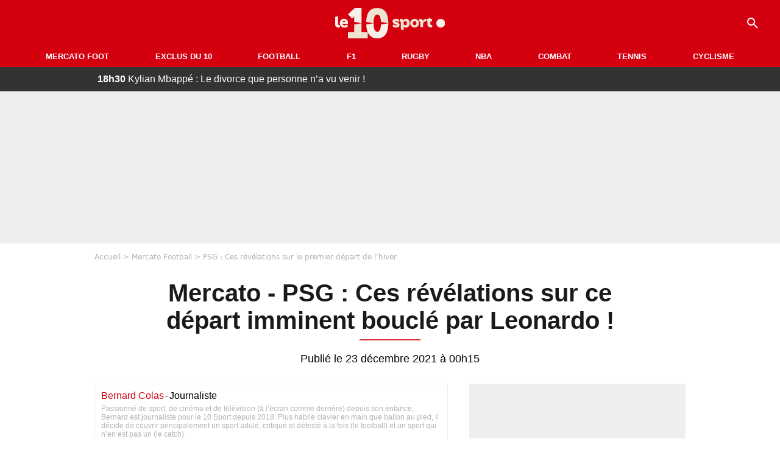

--- FILE ---
content_type: text/html; charset=UTF-8
request_url: https://le10sport.com/football/mercato/mercato-psg-ces-revelations-sur-le-premier-depart-de-lhiver-boucle-par-leonardo-580898
body_size: 10560
content:
<!DOCTYPE html>
<html lang="fr-FR">
    <head>
        <meta charset="UTF-8">
        <meta name="viewport" content="width=device-width, initial-scale=1.0">

            <meta http-equiv="X-UA-Compatible" content="IE=edge">
    <title>Mercato - PSG : Ces révélations sur ce départ imminent bouclé par Leonardo ! - Le10sport.com</title>
    <meta name="robots" content="index,follow,max-snippet:-1,max-image-preview:large,max-video-preview:-1">
                    <meta name="keywords" content="" />
    <meta name="Googlebot" content="noarchive" />
    <meta name="distribution" content="global" />
    <meta name="author" content="Le10Sport.com" />
    <meta name="country" content="France" />
    <meta name="geo.country" content="FR" />
    <meta name="description" content="Alors que Rafinha est en passe de rejoindre la Real Sociedad, une autre destination aurait été envisagée pour le milieu du PSG.">

    <meta property="og:description" content="Alors que Rafinha est en passe de rejoindre la Real Sociedad, une autre destination aurait été envisagée pour le milieu du PSG." />
    <meta property="og:site_name" content="Le10Sport" />

    
    <meta property="og:type" content="article" />

    <meta name="twitter:card" content="summary_large_image" />

            <meta property="og:title" content="Mercato - PSG : Ces révélations sur ce départ imminent bouclé par Leonardo !" />
        <meta name="twitter:title" content="Mercato - PSG : Ces révélations sur ce départ imminent bouclé par Leonardo !" />
    
            <meta property="og:locale" content="fr_FR" />
    
    <meta property="og:image" content="https://le10static.com/img/cache/article/1200x675/0000/0018/183622.jpeg" />
            <meta property="og:url" content="https://le10sport.com/football/mercato/mercato-psg-ces-revelations-sur-le-premier-depart-de-lhiver-boucle-par-leonardo-580898" />
    <meta name="twitter:site" content="@le10sport" />
    <meta name="twitter:description" content="Alors que Rafinha est en passe de rejoindre la Real Sociedad, une autre destination aurait été envisagée pour le milieu du PSG." />
    <meta name="twitter:widgets:csp" content="on">
    
    <link rel="apple-touch-icon" sizes="180x180" href="/static/common/logo/apple-touch-icon.png">
    <link rel="manifest" href="/site.webmanifest">
    <link rel="mask-icon" href="/static/common/logo/safari-pinned-tab.svg" color="#D4000F">
    <meta name="msapplication-config" content="/logo/browserconfig.xml">
    <meta name="msapplication-TileColor" content="#00aba9">
    <meta name="theme-color" content="#ffffff">

                                
                                                                                                                                                
        
    
    
    
    
                    <meta property="article:published_time" content="2021-12-23T00:15:00+01:00">
    
                    <meta property="article:modified_time" content="2021-12-23T00:15:00+01:00">
    
            <meta property="article:section" content="Football" />
    
                        <meta property="article:tag" content="Mercato Football" />
                    <meta property="article:tag" content="Mercato Football" />
                    <meta property="article:tag" content="Ligue 1" />
            
            <link rel="icon" type="image/png" sizes="32x32" href="/static/common/logo/favicon-32x32.png">
    <link rel="icon" type="image/png" sizes="16x16" href="/static/common/logo/favicon-16x16.png">

                    <link rel="preload" href="https://le10static.com/img/cache/article/576x324/0000/0018/183622.jpeg" as="image" />
    
        <link rel="preload" href="/static/common/logo/logo_brand.svg" as="image" />


        
            <link rel="preload" href="/static/fr_FR/default-c126ee085619f478961f.css" as="style" />
    <link rel="stylesheet" href="/static/fr_FR/default-c126ee085619f478961f.css">

        
<script type="text/javascript">
(function(global) {
    var fontCss           = localStorage.getItem('esv_font_code');
    var distantFontHash   = localStorage.getItem('esv_font_url');
    var currentFontHash   = "\/static\/fr_FR\/fonts_standalone\u002D5f03b983ec1c912ded40.css";

    if (fontCss && distantFontHash && (distantFontHash === currentFontHash)) {
        var style           = document.createElement('style');
            style.type      = 'text/css';
            style.innerHTML = fontCss;

        document.head.appendChild(style);
    }
}(window));
</script>
    </head>

            
    <body class="base-body newsPage-universe article-route ">
            <div class="sub-body">

            

<header id="header-main" class="header-main js-header-main">
    <div class="header-top">
        <div class="header-top-left">
            <i id="header-main-menu-icon" class="header-main-menu-icon ui-icons">menu</i>
            <i id="header-main-close-icon" class="header-main-close-icon ui-icons">close2</i>
        </div>

                                <span class="js-b16 1F header-main-logo" aria-label="Accueil">
                <img
                    class="header-logo"
                    src="/static/common/logo/logo_brand.svg"
                    alt="Logo du 10sport"
                    width="180"
                    height="50"
                >
            </span>
                    
        <div class="header-top-right">
                        <div class="header-main-btn-holder">
                                    
                                                </div>
            
                                        <i id="header-main-search-icon" class="ui-icons header-main-search-icon">search</i>
                    </div>
    </div>

                        <nav id="header-nav-panel" class="header-bottom header-nav-unloaded" >
            
                
    <div class="header-main-dropdown-container ">
        <div class="header-main-category">
                            <span class="js-b16 45CBCBC0C22D1F1F48432A20C2C04FC1CB19424F4E1F444F4FCB414A48481F4E43C1424ACB4F1F header-main-nav-link ">Mercato Foot</span>
            
                    </div>

            </div>
            
                
    <div class="header-main-dropdown-container ">
        <div class="header-main-category">
                            <span class="js-b16 45CBCBC0C22D1F1F48432A20C2C04FC1CB19424F4E1F43C54248C31E4BC31E2A201F header-main-nav-link ">Exclus du 10</span>
            
                    </div>

            </div>
            
                
    <div class="header-main-dropdown-container ">
        <div class="header-main-category">
                            <span class="js-b16 45CBCBC0C22D1F1F48432A20C2C04FC1CB19424F4E1F444F4FCB414A48481F header-main-nav-link ">Football</span>
            
                    </div>

            </div>
            
                
    <div class="header-main-dropdown-container ">
        <div class="header-main-category">
                            <span class="js-b16 45CBCBC0C22D1F1F48432A20C2C04FC1CB19424F4E1F444FC14EC348432A1F header-main-nav-link ">F1</span>
            
                    </div>

            </div>
            
                
    <div class="header-main-dropdown-container ">
        <div class="header-main-category">
                            <span class="js-b16 45CBCBC0C22D1F1F48432A20C2C04FC1CB19424F4E1FC1C34C41C61F header-main-nav-link ">Rugby</span>
            
                    </div>

            </div>
            
                
    <div class="header-main-dropdown-container ">
        <div class="header-main-category">
                            <span class="js-b16 45CBCBC0C22D1F1F48432A20C2C04FC1CB19424F4E1F414AC24743CB1F49414A1F header-main-nav-link ">NBA</span>
            
                    </div>

            </div>
            
                
    <div class="header-main-dropdown-container ">
        <div class="header-main-category">
                            <span class="js-b16 45CBCBC0C22D1F1F48432A20C2C04FC1CB19424F4E1F424F4E414ACB1F header-main-nav-link ">Combat</span>
            
                    </div>

            </div>
            
                
    <div class="header-main-dropdown-container ">
        <div class="header-main-category">
                            <span class="js-b16 45CBCBC0C22D1F1F48432A20C2C04FC1CB19424F4E1FCB43494946C21F header-main-nav-link ">Tennis</span>
            
                    </div>

            </div>
            
                
    <div class="header-main-dropdown-container ">
        <div class="header-main-category">
                            <span class="js-b16 45CBCBC0C22D1F1F48432A20C2C04FC1CB19424F4E1F42C6424846C24E431F header-main-nav-link ">Cyclisme</span>
            
                    </div>

            </div>
</nav>
            
        <div id="header-main-search-container" class="header-main-search-container">
        <div id="header-main-search-canceled" class="header-main-search-canceled">Annuler</div>

        
<form method="post" action="/rechercher/" class="search-form js-search">
    <label for="search_bar" class="search-form-label" aria-label="Recherche"><i class="search-form-picto ui-icons">search</i></label>
    <input
        id="search_bar"
        name="q"
        type="text"
        class="search-form-input js-input-txt"
        placeholder="Recherche"
    />
    <button type="submit" class="search-form-submit js-submit-form" disabled aria-label="label.header.search.submit">
        ok
    </button>
</form></div>
    </header>

            
                
    <div class="tickertape" id="tickertape">
    <ol>
                <li>
            <a href="https://le10sport.com/football/espagne/real-madrid/kylian-mbappe-le-divorce-que-personne-na-vu-venir-769253">
            <strong>18h30</strong>
                Kylian Mbappé : Le divorce que personne n’a vu venir !
            </a>
        </li>
                <li>
            <a href="https://le10sport.com/rugby/antoine-dupont-sa-relation-avec-une-celebrite-confirmee-769240">
            <strong>18h10</strong>
                Antoine Dupont : Sa relation avec une célébrité confirmée ! 
            </a>
        </li>
                <li>
            <a href="https://le10sport.com/football/mercato/psg-transfert-de-kylian-mbappe-la-lourde-accusation-769262">
            <strong>18h00</strong>
                PSG - Transfert de Kylian Mbappé : La lourde accusation !
            </a>
        </li>
                <li>
            <a href="https://le10sport.com/football/om-aubameyang-quitte-marseille-il-confirme-sur-les-reseaux-sociaux-769275">
            <strong>17h45</strong>
                OM : Aubameyang quitte Marseille, il confirme sur les réseaux sociaux !
            </a>
        </li>
                <li>
            <a href="https://le10sport.com/football/ligue1/psg/un-nouveau-gardien-au-psg-lucas-chevalier-sort-du-silence-769239">
            <strong>17h30</strong>
                Un nouveau gardien au PSG : Lucas Chevalier sort du silence !
            </a>
        </li>
            </ol>
</div>

                            



    


<div class="ad-placement ad-placement-header ad-placeholder">
                    
<div class="ad-logo"></div>    
    <div class="ad-container">
        
                    <div class="ad-item "
                id="jad-header-01"
                data-position="header"
                data-device="all"
                data-keywords="%5B%5D">
            </div>
            </div>
</div>

            
            <main class="main-content" id="main-content">
                            <div class="breadcrumb">
    <a class="item" href="/">Accueil</a><a class="item" href="/football/mercato/">Mercato Football</a><h1 class="item" role="heading" aria-level="1">PSG : Ces révélations sur le premier départ de l’hiver</h1></div>            
            
                                                
    
    
    
    <div class="title-page-container article-title"
            >
                <div class="title-page-text">
        Mercato - PSG : Ces révélations sur ce départ imminent bouclé par Leonardo !</div></div>


<time class="article-time-info" datetime="000000">
                    Publié le 23 décembre 2021 à 00h15
            </time>

    <div class="gd-2-cols">
                    <div class="left-col">
                    <article class="main-article" id="main-article">
        <div class="author-head author-head-newspage">
                
    
    <div class="author-info">
                    <span class="js-b16 1F4AC3CB43C3C11F2C2A author-name author-link">Bernard Colas</span>
                        <span class="separator">-</span>
        <div class="author-job">Journaliste</div>
            </div>

            <div class="author-short-bio">Passionné de sport, de cinéma et de télévision (à l’écran comme derrière) depuis son enfance, Bernard est journaliste pour le 10 Sport depuis 2018. Plus habile clavier en main que ballon au pied, il décide de couvrir principalement un sport adulé, critiqué et détesté à la fois (le football) et un sport qui n’en est pas un (le catch).</div>
    </div>

        <p class="heading">Alors que Rafinha est en passe de rejoindre la Real Sociedad, une autre destination aurait été envisagée pour le milieu du PSG.</p>

        <div class="media-wrapper">
            


        
<div class="player-container js-media-player player-main"  id="player-main">
                                                        
                    <div class="player-item"
        
                    data-playlist-id="x7g6br"
        
        
        
                    data-position="playertop"
        
                    data-smart-mute="1"
        
        data-player-id="x8zc1"
    >
        <div class="player-anchor" >
                            <img class="player-thumbnail" src="https://le10static.com/img/cache/article/576x324/0000/0018/183622.jpeg" width="580" height="326" >
                    </div>
    </div>
                        
                </div>

        </div>

                                
                            <div  class="editor-text">
                                        <p>Comme l’été dernier, <strong>Leonardo</strong> va chercher à se séparer de plusieurs éléments lors du mercato hivernal en espérant avoir plus de réussite, et le directeur sportif du <strong>PSG</strong> serait bien lancé. D’après les informations du journaliste <strong>Fabrizio</strong><strong>Romano</strong>, confirmées dans la foulée par <em>RMC</em> et <em>Le Parisien,</em> le <strong>PSG</strong> négocierait avec la <strong>Real</strong><strong>Sociedad</strong> le prêt de <a href="https://le10sport.com/football/mercato/mercato-psg-580878">Rafinha</a>, une opération en passe d’être bouclée puisque les deux clubs seraient confiants, et discuteraient désormais d’une possible option d’achat. Cependant, la <strong>Real</strong> n’était pas l’unique écurie disposée à accueillir l’ancien joueur du <strong>FC</strong><strong>Barcelone</strong>. </p>
                </div>
            
            
                                                            

    

    


<div class="ad-placement ad-placement-atf mg-gap ad-only-mobile ad-placeholder">
                    
<div class="ad-logo"></div>    
    <div class="ad-container">
        
                    <div class="ad-item "
                id="jad-atf_mobile-01"
                data-position="rectangle_atf"
                data-device="mobile"
                data-keywords="%5B%5D">
            </div>
            </div>
</div>

            
                            <div  class="editor-text">
                                            <h2>Le Betis également sur Rafinha </h2>
                                        <p>D’après les informations de <em>Foot Mercato</em>, <strong>Rafinha</strong> est bien en passe de quitter le <strong>PSG</strong> pour rejoindre la <strong>Real</strong><strong>Sociedad</strong>, qui n’était pas seul sur le coup. En effet, le <strong>Betis</strong> serait également intéressé par le milieu de 28 ans, mais le club andalou n’est visiblement pas parvenu à prendre le dessus dans ce dossier. Reste à voir désormais si <strong>Leonardo</strong> parviendra à inclure une option d'achat dans le prêt de <strong>Rafinha</strong>. </p>
                </div>
            
            
                        </article>

    
        <small class="text-muted">Articles liés</small>
    <ul class="article-links">
                    <li><a href="https://le10sport.com/football/mercato/mercato-psg-ce-message-envoye-par-zidane-sur-lavenir-de-mbappe-580830">Mercato - PSG : Ce message envoyé par Zidane sur l’avenir de Mbappé…</a></li>
                    <li><a href="https://le10sport.com/football/mercato/mercato-psg-une-menace-a-16meur-pour-leonardo-avec-haaland-580834">Mercato - PSG : Une menace à 16M€ pour Leonardo avec Haaland ?</a></li>
                    <li><a href="https://le10sport.com/football/mercato/mercato-psg-580878">Mercato - PSG : Leonardo tout proche de boucler un premier départ cet hiver !</a></li>
            </ul>

    
<ins
    class="taboola js-taboola"
    id="taboola-below-article-thumbnails"
    data-id="le10-ins-40"
    data-url="https://cdn.taboola.com/libtrc/le10sport/loader.js"
    data-mode="{&quot;mode&quot;:&quot;thumbnails-b&quot;,&quot;container&quot;:&quot;taboola-below-article-thumbnails&quot;,&quot;placement&quot;:&quot;Below Article Thumbnails&quot;,&quot;target_type&quot;:&quot;mix&quot;,&quot;article&quot;:&quot;auto&quot;}">
</ins>
            </div>
        
                                    <aside class="right-col">
                     


    
    

    
<div class="ad-placement ad-placement-atf mg-container ad-only-desk ad-placeholder ad-sticky">
                    
<div class="ad-logo"></div>    
    <div class="ad-container">
        
                    <div class="ad-item "
                id="jad-atf_desktop-01"
                data-position="rectangle_atf"
                data-device="desktop"
                data-keywords="%5B%5D">
            </div>
            </div>
</div>
 <div class="panel">
    <div class="panel-heading">Fil info</div>

    <ul class="list-group">
                <li class="js-headline-li list-group-item">
                        <a class="panel-item-link " href="https://le10sport.com/football/mercato/officiel-lol-annonce-un-transfert-a-8meur-769278">
                <span class="text-primary">18h45</span>
                <span class="text-secondary">Mercato Football</span>
                <span class="text ellipsis">Officiel : L’OL annonce un transfert à 8M€ !</span>
            </a>
        </li>
                <li class="js-headline-li list-group-item">
                        <a class="panel-item-link " href="https://le10sport.com/football/espagne/real-madrid/kylian-mbappe-le-divorce-que-personne-na-vu-venir-769253">
                <span class="text-primary">18h30</span>
                <span class="text-secondary">Real Madrid</span>
                <span class="text ellipsis">Kylian Mbappé : Le divorce que personne n’a vu venir !</span>
            </a>
        </li>
                <li class="js-headline-li list-group-item">
                        <a class="panel-item-link " href="https://le10sport.com/rugby/antoine-dupont-sa-relation-avec-une-celebrite-confirmee-769240">
                <span class="text-primary">18h10</span>
                <span class="text-secondary">Rugby</span>
                <span class="text ellipsis">Antoine Dupont : Sa relation avec une célébrité confirmée ! </span>
            </a>
        </li>
                <li class="js-headline-li list-group-item">
                        <a class="panel-item-link " href="https://le10sport.com/football/mercato/psg-transfert-de-kylian-mbappe-la-lourde-accusation-769262">
                <span class="text-primary">18h00</span>
                <span class="text-secondary">Mercato Football</span>
                <span class="text ellipsis">PSG - Transfert de Kylian Mbappé : La lourde accusation !</span>
            </a>
        </li>
                <li class="js-headline-li list-group-item">
                        <a class="panel-item-link " href="https://le10sport.com/football/om-aubameyang-quitte-marseille-il-confirme-sur-les-reseaux-sociaux-769275">
                <span class="text-primary">17h45</span>
                <span class="text-secondary">Football</span>
                <span class="text ellipsis">OM : Aubameyang quitte Marseille, il confirme sur les réseaux sociaux !</span>
            </a>
        </li>
            </ul>

    </div>

<div class="panel panel-default">
    <div class="panel-heading top-read">
        Top Articles
        
    </div>
    <ul class="list-group">
                <li class="list-group-item">
                        <a class="panel-item-link " href="https://le10sport.com/football/mercato/je-quitte-liverpool-il-confirme-sa-signature-a-lom-768646">
                <span class="text-primary">Mercato Football</span>
                <span class="text ellipsis">«Je quitte Liverpool» : Il confirme sa signature à l&#039;OM !</span>
            </a>
        </li>
                <li class="list-group-item">
                        <a class="panel-item-link " href="https://le10sport.com/formule1/f1-lewis-hamilton-ferrari-abandonne-cest-officiel-768936">
                <span class="text-primary">Formule1</span>
                <span class="text ellipsis">F1 - Lewis Hamilton : Ferrari abandonne, c’est officiel !</span>
            </a>
        </li>
                <li class="list-group-item">
                        <a class="panel-item-link " href="https://le10sport.com/rugby/antoine-dupont-la-rupture-est-officielle-768993">
                <span class="text-primary">Rugby</span>
                <span class="text ellipsis">Antoine Dupont : La rupture est officielle !</span>
            </a>
        </li>
                <li class="list-group-item">
                        <a class="panel-item-link " href="https://le10sport.com/rugby/transferts-un-gros-joueur-sannonce-a-lubb-768931">
                <span class="text-primary">Rugby</span>
                <span class="text ellipsis">Transferts : Un gros joueur s’annonce à l’UBB ! </span>
            </a>
        </li>
                <li class="list-group-item">
                        <a class="panel-item-link " href="https://le10sport.com/formule1/cest-fini-pour-michael-schumacher-la-revelation-bouleversante-dun-proche-768453">
                <span class="text-primary">Formule1</span>
                <span class="text ellipsis">C&#039;est fini pour Michael Schumacher : La révélation bouleversante d&#039;un proche</span>
            </a>
        </li>
                <li class="list-group-item">
                        <a class="panel-item-link " href="https://le10sport.com/rugby/antoine-dupont-la-separation-deja-annoncee-768476">
                <span class="text-primary">Rugby</span>
                <span class="text ellipsis">Antoine Dupont : La séparation déjà annoncée ? </span>
            </a>
        </li>
            </ul>
</div>

    
<div class="panel panel-default">
    <div class="panel-heading">
        Mercato Foot

                    
            </div>

    <ul class="list-group">
                <li class="list-group-item">
                        <span class="js-b16 45CBCBC0C22D1F1F48432A20C2C04FC1CB19424F4E1F444F4FCB414A48481F4E43C1424ACB4F1F4F444446424643481E484F481E4A49494F4942431EC3491ECBC14A49C24443C1CB1E4A1E254E43C3C11E2C2426212C25 panel-item-link ">
                                <span class="text ellipsis">Officiel : L’OL annonce un transfert à 8M€ !</span>
            </span>
        </li>
                <li class="list-group-item">
                        <span class="js-b16 45CBCBC0C22D1F1F48432A20C2C04FC1CB19424F4E1F444F4FCB414A48481F4E43C1424ACB4F1FC0C24C1ECBC14A49C24443C1CB1E4B431E47C648464A491E4E414AC0C0431E484A1E484FC3C14B431E4A4242C3C24ACB464F491E2C2426212421 panel-item-link ">
                                <span class="text ellipsis">PSG - Transfert de Kylian Mbappé : La lourde accusation !</span>
            </span>
        </li>
                <li class="list-group-item">
                        <a class="panel-item-link " href="https://le10sport.com/football/mercato/transfert-a-lom-il-confirme-son-grand-depart-769256">
                                <span class="text ellipsis">Transfert à l&#039;OM : Il confirme son grand départ ? </span>
            </a>
        </li>
                <li class="list-group-item">
                        <a class="panel-item-link " href="https://le10sport.com/football/mercato/ol-25meur-le-transfert-de-folie-qui-se-prepare-769242">
                                <span class="text ellipsis">OL - 25M€ : Le transfert de folie qui se prépare !</span>
            </a>
        </li>
                <li class="list-group-item">
                        <a class="panel-item-link " href="https://le10sport.com/football/mercato/mercato-ol-riolo-vend-la-meche-pour-le-prochain-transfert-769237">
                                <span class="text ellipsis">Mercato - OL : Riolo vend la mèche pour le prochain transfert ! </span>
            </a>
        </li>
                <li class="list-group-item">
                        <a class="panel-item-link " href="https://le10sport.com/football/mercato/transfert-de-kylian-mbappe-revolution-au-psg-769234">
                                <span class="text ellipsis">Transfert de Kylian Mbappé : Révolution au PSG !</span>
            </a>
        </li>
            </ul>

        <div class="panel-footer">
        <span class="js-b16 1F444F4FCB414A48481F4E43C1424ACB4F1F footer-link">Mercato Foot</span>
    </div>
    </div>


 



    

    
<div class="ad-placement ad-placement-right-column-ad-2 mg-container ad-placeholder ad-sticky">
                    
<div class="ad-logo"></div>    
    <div class="ad-container">
        
                    <div class="ad-item "
                id="jad-mtf-01"
                data-position="rectangle_mtf"
                data-device="all"
                data-keywords="%5B%5D">
            </div>
            </div>
</div>
     
<div class="panel panel-default">
    <div class="panel-heading">
        Formule1

                    
            </div>

    <ul class="list-group">
                <li class="list-group-item">
                        <a class="panel-item-link " href="https://le10sport.com/formule1/f1-separation-avec-verstappen-la-tromperie-inattendue-769228">
                                <span class="text ellipsis">F1 - Séparation avec Verstappen : La tromperie inattendue ?</span>
            </a>
        </li>
                <li class="list-group-item">
                        <a class="panel-item-link " href="https://le10sport.com/formule1/f1-transfert-de-verstappen-la-grande-annonce-de-red-bull-769226">
                                <span class="text ellipsis">F1 - Transfert de Verstappen : La grande annonce de Red Bull !</span>
            </a>
        </li>
                <li class="list-group-item">
                        <a class="panel-item-link " href="https://le10sport.com/formule1/f1-verstappen-le-miracle-totalement-inattendu-769206">
                                <span class="text ellipsis">F1 : Verstappen, le miracle totalement inattendu !</span>
            </a>
        </li>
                <li class="list-group-item">
                        <a class="panel-item-link " href="https://le10sport.com/formule1/f1-rupture-avec-gasly-tout-sest-effondre-de-maniere-dramatique-769186">
                                <span class="text ellipsis">F1 : Rupture avec Gasly, «tout s&#039;est effondré de manière dramatique»</span>
            </a>
        </li>
                <li class="list-group-item">
                        <a class="panel-item-link " href="https://le10sport.com/formule1/f1-max-verstappen-avec-michael-schumacher-la-declaration-damour-769172">
                                <span class="text ellipsis">F1 : Max Verstappen avec Michael Schumacher, la déclaration d’amour !</span>
            </a>
        </li>
                <li class="list-group-item">
                        <a class="panel-item-link " href="https://le10sport.com/formule1/f1-separation-avec-verstappen-le-derapage-inattendu-769140">
                                <span class="text ellipsis">F1 - Séparation avec Verstappen : Le dérapage inattendu !</span>
            </a>
        </li>
            </ul>

        <div class="panel-footer">
        <span class="js-b16 1F444FC14EC348432A1F footer-link">News Formule1</span>
    </div>
    </div>


    
<div class="panel panel-default">
    <div class="panel-heading">
        Cyclisme

                    
            </div>

    <ul class="list-group">
                <li class="list-group-item">
                        <span class="js-b16 45CBCBC0C22D1F1F48432A20C2C04FC1CB19424F4E1F42C6424846C24E431F42C6424846C24E431EC3491E43CAC346C04643C11E4B431EC04F4C4A424AC11E4846C4C1431EC243C21EC443C146CB43C21EC2C3C11E4AC6C3C24F1E2C2426212325 panel-item-link ">
                                <span class="text ellipsis">Cyclisme : Un équipier de Pogacar livre ses vérités sur Ayuso !</span>
            </span>
        </li>
                <li class="list-group-item">
                        <span class="js-b16 45CBCBC0C22D1F1F48432A20C2C04FC1CB19424F4E1F42C6424846C24E431F42C6424846C24E431EC04F4C4A424AC11E4349C44F46431E4B434D4A1EC3491E4E43C2C24A4C431E4A1EC243C21E4A4BC443C1C24A46C143C21E2C2426212321 panel-item-link ">
                                <span class="text ellipsis">Cyclisme : Pogacar envoie déjà un message à ses adversaires...</span>
            </span>
        </li>
                <li class="list-group-item">
                        <span class="js-b16 45CBCBC0C22D1F1F48432A20C2C04FC1CB19424F4E1F42C6424846C24E431F42C6424846C24E431ECB4FC3C11E4B431E44C14A4942431E43C4434943C04F43481E484A4942431E48431E4B4344461E4A1EC04F4C4A424AC11E2C2426212B25 panel-item-link ">
                                <span class="text ellipsis">Cyclisme - Tour de France : Evenepoel lance le défi à Pogacar !</span>
            </span>
        </li>
                <li class="list-group-item">
                        <span class="js-b16 45CBCBC0C22D1F1F48432A20C2C04FC1CB19424F4E1F42C6424846C24E431F42C6424846C24E431EC04F4C4A424AC11E4349424FC1431EC04AC1CB461EC2C3C11E4B43C21E414AC243C21E4B431E444FC31E2C2426212B22 panel-item-link ">
                                <span class="text ellipsis">Cyclisme : Pogacar encore parti sur des bases de fou !</span>
            </span>
        </li>
                <li class="list-group-item">
                        <span class="js-b16 45CBCBC0C22D1F1F48432A20C2C04FC1CB19424F4E1F42C6424846C24E431FCB4FC3C11E4B431E44C14A4942431F2123201E20202043C3C11E484A1E4CC14A494B431EC0C14F4E43C2C2431E4B431E4E4AC1464F491EC14FC3C2C2431E2C242620232B panel-item-link ">
                                <span class="text ellipsis">250 000€ : La grande promesse de Marion Rousse ! </span>
            </span>
        </li>
                <li class="list-group-item">
                        <span class="js-b16 45CBCBC0C22D1F1F48432A20C2C04FC1CB19424F4E1F42C6424846C24E431F42C6424846C24E431EC04F4C4A424AC11E4AC31E4B43C04AC1CB1E48431EC04ACBC14F491E4B431E484A1EC4C34348CB4A1E4FC0CB464E46C2CB431E2C2425252123 panel-item-link ">
                                <span class="text ellipsis">Cyclisme : Pogacar au départ ? Le patron de la Vuelta optimiste...</span>
            </span>
        </li>
            </ul>

        <div class="panel-footer">
        <span class="js-b16 1F42C6424846C24E431F footer-link">News Cyclisme</span>
    </div>
    </div>


            <div class="panel panel-default" id="panel-survey">
        <div class="panel-heading survey">Sondage</div>

        <div class="panel-body">
            <p class="survey-title">L’OM vise un coup historique en 2026, c’est validé ?</p>
            <div id="survey-result" class="survey-result survey-result-hidden">
                <div class="survey-result-item">
                                                                    <div class="name">- Oui, l’OM va remporter la Coupe de France pour la première fois depuis 1989</div>
                        <div class="progress">
                            <div
                                class="progress-bar active"
                                role="progressbar"
                                aria-valuenow="52"
                                aria-valuemin="0"
                                aria-valuemax="100"
                                style="width: 52%;"
                            >
                                <div class="percent">52%</div>
                            </div>
                        </div>
                                                                    <div class="name">- Non, l’OM ne remportera aucun trophée cette saison</div>
                        <div class="progress">
                            <div
                                class="progress-bar active"
                                role="progressbar"
                                aria-valuenow="48"
                                aria-valuemin="0"
                                aria-valuemax="100"
                                style="width: 48%;"
                            >
                                <div class="percent">48%</div>
                            </div>
                        </div>
                                    </div>

                            </div>

                        <form id="survey" action="/sondage.php" method="post">
                <input type="hidden" name="pollId" value="4783">
                                    <div class="radio">
                        <label>
                            <input class="survey-item-radio" type="radio" name="answer" value="32415" required>
                            - Oui, l’OM va remporter la Coupe de France pour la première fois depuis 1989
                        </label>
                    </div>
                                    <div class="radio">
                        <label>
                            <input class="survey-item-radio" type="radio" name="answer" value="32416" required>
                            - Non, l’OM ne remportera aucun trophée cette saison
                        </label>
                    </div>
                                <div class="text-center">
                    <button class="btn btn-md btn-primary" type="submit" id="survey-submit">Voter</button>
                    <span class="btn-show-result" id="survey-show">Voir les résultats</span>
                </div>
            </form>
                    </div>
    </div>
    
 



    

    
<div class="ad-placement ad-placement-right-column-ad-3 mg-container ad-placeholder ad-sticky">
                    
<div class="ad-logo"></div>    
    <div class="ad-container">
        
                    <div class="ad-item "
                id="jad-btf-01"
                data-position="rectangle_btf"
                data-device="all"
                data-keywords="%5B%5D">
            </div>
            </div>
</div>
 
                </aside>
                        </div>
            </main>

                            
    




    
                        
<footer class="footer-wrapper" id="footer-main">
    <div class="footer-brand-logo">
                    <img
                class="footer-brand-logo-img"
                src="/static/common/logo/logo_brand.svg"
                alt="Le10sport"
                width="180"
                height="50"
                
            >
            </div>

                            
        <div class="footer-info-container">
                <span class="js-b16 1FC243C1C44642431F424F49CB4A42CB footer-link">Contact</span>
        <span class="js-b16 1FC243C1C44642431F424CC3 footer-link">CGU</span>
        <span class="js-b16 1FC243C1C44642431F424CC4 footer-link">CGV</span>
        <span class="js-b16 1FC243C1C44642431F4E4349CB464F49C21E48434C4A4843C2 footer-link">Mentions légales</span>
        <span class="js-b16 1FC243C1C44642431FC0C14FCB4342CB464F491E4B4F49494343C2 footer-link">Politique de protection des données</span>
        <span class="js-b16 1FC0484A491E4BC31EC246CB431F footer-link">Plan du site</span>
        <span class="js-b16 1FC243C1C44642431FC04F4846CB46CAC3431E424F4F474643C2 footer-link">Cookies</span>
        <span class="js-b16 1FC243C1C44642431F4C43C143C11EC3CB46CA1945CB4E footer-link">Gérer Utiq</span>
        <a href="javascript:Didomi.notice.show()" class="footer-link">Préférences cookies</a>
            </div>
    
    <div class="footer-copyright-container">
        <div class="footer-webedia-logo">
                            <img
                    src="/static/common/logo/logo-webedia-white.svg"
                    alt="Logo Webedia"
                    width="200"
                    height="65"
                    loading="lazy"
                >
                    </div>
        <p class="footer-copyright">
            Copyright © 2008 - 2025 <br> Webedia - Le10sport.com est un site de la société 10 MEDIAS
        </p>
    </div>
</footer>


    
                            



    


<div class="ad-placement ad-placement-footer ad-placeholder">
                    
<div class="ad-logo"></div>    
    <div class="ad-container">
        
                    <div class="ad-item "
                id="jad-footer-01"
                data-position="footer"
                data-device="all"
                data-keywords="%5B%5D">
            </div>
            </div>
</div>

                






<div class="ad-placement ad-placement-interstitial">
    
    <div class="ad-container">
        
                    <div class="ad-item "
                id="jad-interstitial-01"
                data-position="interstitial"
                data-device="all"
                data-keywords="%5B%5D">
            </div>
            </div>
</div>

                






<div class="ad-placement ad-placement-pulse">
    
    <div class="ad-container">
        
                    <div class="ad-item "
                id="jad-pulse-01"
                data-position="pulse"
                data-device="all"
                data-keywords="%5B%5D">
            </div>
            </div>
</div>

            
                <div class="easyAdsBox">&nbsp;</div>
    <div id="mq-state" class="mq-state"></div>    <div id="overlay-layer" class="overlay-layer"></div>

                
            <script type="application/ld+json">
{
    "@context": "https://schema.org",
    "@type": "NewsArticle",
    "headline": "Mercato - PSG : Ces révélations sur ce départ imminent bouclé par Leonardo !",
    "mainEntityOfPage": {
        "@type": "WebPage",
        "@id": "https://le10sport.com/football/mercato/mercato-psg-ces-revelations-sur-le-premier-depart-de-lhiver-boucle-par-leonardo-580898"
    },
    "datePublished": "2021-12-23T00:15:00+01:00",
    "dateModified": "2021-12-23T00:15:00+01:00",

        "image": {
        "@type": "ImageObject",
        "url": "https://le10static.com/img/master/0000/0018/183622.jpeg",
        "width": "1200",
        "height": "675"
    },
        "author": {
                "@context": "https://schema.org",
    "@type": "Person",
    "name" : "Bernard Colas",
    "description": "Passionné de sport, de cinéma et de télévision (à l’écran comme derrière) depuis son enfance, Bernard est journaliste pour le 10 Sport depuis 2018. Plus habile clavier en main que ballon au pied, il décide de couvrir principalement un sport adulé, critiqué et détesté à la fois (le football) et un sport qui n’en est pas un (le catch).",
            "jobTitle": "Journaliste",
        "url": "https://le10sport.com/auteur/71",
            "sameAs": [
            "https://twitter.com/BernardCls",
            "https://fr.linkedin.com/in/bernard-colas-b8aba0124"
        ],
    
    "worksFor": {
            "@type": "Organization",
    "url": "https://le10sport.com/",
    "name": "le10sport",
    "description": "Retrouvez toute l&#039;actualité du sport en continu et en direct : Football, Mercato, F1, Tennis, NBA, Rugby et plus encore",
    "sameAs": [
        "https://twitter.com/le10sport",
        "https://www.facebook.com/le10sport"
    ],
    "logo": {
        "@type": "ImageObject",
        "url": "https://le10sport.com/static/common/logo/le10s-SEO-Red_Whiteback.png"
    }
        }
        },
    "publisher":
    {
            "@type": "Organization",
    "url": "https://le10sport.com/",
    "name": "le10sport",
    "description": "Retrouvez toute l&#039;actualité du sport en continu et en direct : Football, Mercato, F1, Tennis, NBA, Rugby et plus encore",
    "sameAs": [
        "https://twitter.com/le10sport",
        "https://www.facebook.com/le10sport"
    ],
    "logo": {
        "@type": "ImageObject",
        "url": "https://le10sport.com/static/common/logo/le10s-SEO-Red_Whiteback.png"
    }
    }
}
</script>
    
                                    <script type="text/javascript">
                    

window._GLOBALS = {"build":"0","locale":"fr_FR","website_name":"le10sport","jan_config":{"src":"https:\/\/cdn.lib.getjan.io\/library\/le10sport.js"},"jad_config":{"src":"https:\/\/cdn.lib.getjad.io\/library\/120157152\/LE10SPORT_FR_WEB","page":"\/120157152\/LE10SPORT_FR_WEB\/articles","keywords":{"site_route":"newsPage","main_category":"mercato-football","main_category_id":"39","secondary_categories":["mercato-football","ligue-1","football","psg"],"secondary_categories_id":["39","101","365"],"content_id":"580898","content_title":"mercato-psg-ces-revelations-sur-ce-depart-imminent-boucle-par-leonardo","content_publication_date":"2021-12-23 00:15:00","content_modification_date":"2021-12-23 00:15:00","content_author":"bernard-colas","content_author_id":"71","referrer":"undefined","gam_ad_unit":"\/120157152\/LE10SPORT_FR_WEB\/divers","is_adblock":"1"},"article_inread_added_interval":3,"ad_logo_src":"\/static\/common\/logo\/le10sport_placeholder.png","ad_title":"La suite apr\u00e8s la publicit\u00e9","disableAds":false},"jad_cmp":{"name":"didomi","siteId":"e23a01f6-a508-4e71-8f50-c1a9cae7c0d0","noticeId":"2A83KQX3","paywall":{"clientId":"AVvF60FpOZcS6UoBe6sf8isBLYwzuLgMQCnNdE-FvpoW_OhR8P6zERqhyuIBGPOxqrTHKxv7QxsXnfck","planId":"P-7ST99211HS168832NMBQZW2I","tosUrl":"https:\/\/le10sport.com\/service\/cgv","touUrl":"https:\/\/le10sport.com\/service\/cgu","privacyUrl":"https:\/\/le10sport.com\/service\/politique-cookies"},"includeCmp":false},"routes":{"current":"article"},"ga":{"route":"article","language":"fr_FR","ad_unit":"articles","site_route":"newsPage","main_category":"mercato-football","main_category_id":"39","secondary_categories":["mercato-football","ligue-1","football","psg"],"secondary_categories_id":["39","101","365"],"content_id":"580898","content_title":"mercato-psg-ces-revelations-sur-ce-depart-imminent-boucle-par-leonardo","content_publication_date":"2021-12-23 00:15:00","content_modification_date":"2021-12-23 00:15:00","content_author":"bernard-colas","content_author_id":"71","referrer":"undefined","is_amp":"","gam_ad_unit":"\/120157152\/LE10SPORT_FR_WEB\/articles","is_adblock":"1","type_page":"content","page_entity":"articles"},"gtm":{"id":"GTM-MTT3PBH"}}


var dataLayer = dataLayer || [{"route":"article","language":"fr_FR","ad_unit":"articles","site_route":"newsPage","main_category":"mercato-football","main_category_id":"39","secondary_categories":["mercato-football","ligue-1","football","psg"],"secondary_categories_id":["39","101","365"],"content_id":"580898","content_title":"mercato-psg-ces-revelations-sur-ce-depart-imminent-boucle-par-leonardo","content_publication_date":"2021-12-23 00:15:00","content_modification_date":"2021-12-23 00:15:00","content_author":"bernard-colas","content_author_id":"71","referrer":"undefined","is_amp":"","gam_ad_unit":"\/120157152\/LE10SPORT_FR_WEB\/divers","is_adblock":"1","type_page":"content","page_entity":"articles"}];

window.jad = window.jad || {};
jad.cmd = jad.cmd || [];

window.jan = window.jan || {};
jan.cmd = jan.cmd || [];
jancmd = function(){jan.cmd.push(arguments);};
                </script>

                <script src="/static/common/base-23f8b23592c389614a0d.js" defer></script><script src="/static/common/default-d3f3b6f86a76af4630c2.js" defer></script>
            

    
    
    <script>
    window.nativePlacementsTrackingData = []
</script>


        
<script type="text/javascript">
    window._nli=window._nli||[],window._nli.push(["brand", "BNLI-1526"]),function(){var n,e,i=window._nli||(window._nli=[]);i.loaded||((n=document.createElement("script")).defer=!0,n.src="https://l.le10sport.com/sdk.js",(e=document.getElementsByTagName("script")[0]).parentNode.insertBefore(n,e),i.loaded=!0)}();
</script>

                            
    <!-- DIDOMI GLOBALS -->
    <script type="text/javascript">
        window.didomiOnReady = window.didomiOnReady || [];
        window.didomiEventListeners = window.didomiEventListeners || [];
    </script>

                
                    
                    <!-- DIDOMI CMP SCRIPT BY NOTICE ID -->
            <script type="text/javascript">window.gdprAppliesGlobally=true;(function(){function a(e){if(!window.frames[e]){if(document.body&&document.body.firstChild){var t=document.body;var n=document.createElement("iframe");n.style.display="none";n.name=e;n.title=e;t.insertBefore(n,t.firstChild)}
            else{setTimeout(function(){a(e)},5)}}}function e(n,r,o,c,s){function e(e,t,n,a){if(typeof n!=="function"){return}if(!window[r]){window[r]=[]}var i=false;if(s){i=s(e,t,n)}if(!i){window[r].push({command:e,parameter:t,callback:n,version:a})}}e.stub=true;function t(a){if(!window[n]||window[n].stub!==true){return}if(!a.data){return}
            var i=typeof a.data==="string";var e;try{e=i?JSON.parse(a.data):a.data}catch(t){return}if(e[o]){var r=e[o];window[n](r.command,r.parameter,function(e,t){var n={};n[c]={returnValue:e,success:t,callId:r.callId};a.source.postMessage(i?JSON.stringify(n):n,"*")},r.version)}}
            if(typeof window[n]!=="function"){window[n]=e;if(window.addEventListener){window.addEventListener("message",t,false)}else{window.attachEvent("onmessage",t)}}}e("__tcfapi","__tcfapiBuffer","__tcfapiCall","__tcfapiReturn");a("__tcfapiLocator");(function(e){
            var t=document.createElement("script");t.id="spcloader";t.type="text/javascript";t.async=true;t.src="https://sdk.privacy-center.org/"+e+"/loader.js?target_type=notice&target=2A83KQX3";t.charset="utf-8";var n=document.getElementsByTagName("script")[0];n.parentNode.insertBefore(t,n)})('e23a01f6-a508-4e71-8f50-c1a9cae7c0d0')})();</script>
                        
                    </div>
        <script defer src="https://static.cloudflareinsights.com/beacon.min.js/vcd15cbe7772f49c399c6a5babf22c1241717689176015" integrity="sha512-ZpsOmlRQV6y907TI0dKBHq9Md29nnaEIPlkf84rnaERnq6zvWvPUqr2ft8M1aS28oN72PdrCzSjY4U6VaAw1EQ==" data-cf-beacon='{"rayId":"9b27e27d68668682","version":"2025.9.1","serverTiming":{"name":{"cfExtPri":true,"cfEdge":true,"cfOrigin":true,"cfL4":true,"cfSpeedBrain":true,"cfCacheStatus":true}},"token":"0f27c1c38629431a9fa66f9dd7a0eaff","b":1}' crossorigin="anonymous"></script>
</body>
</html>
